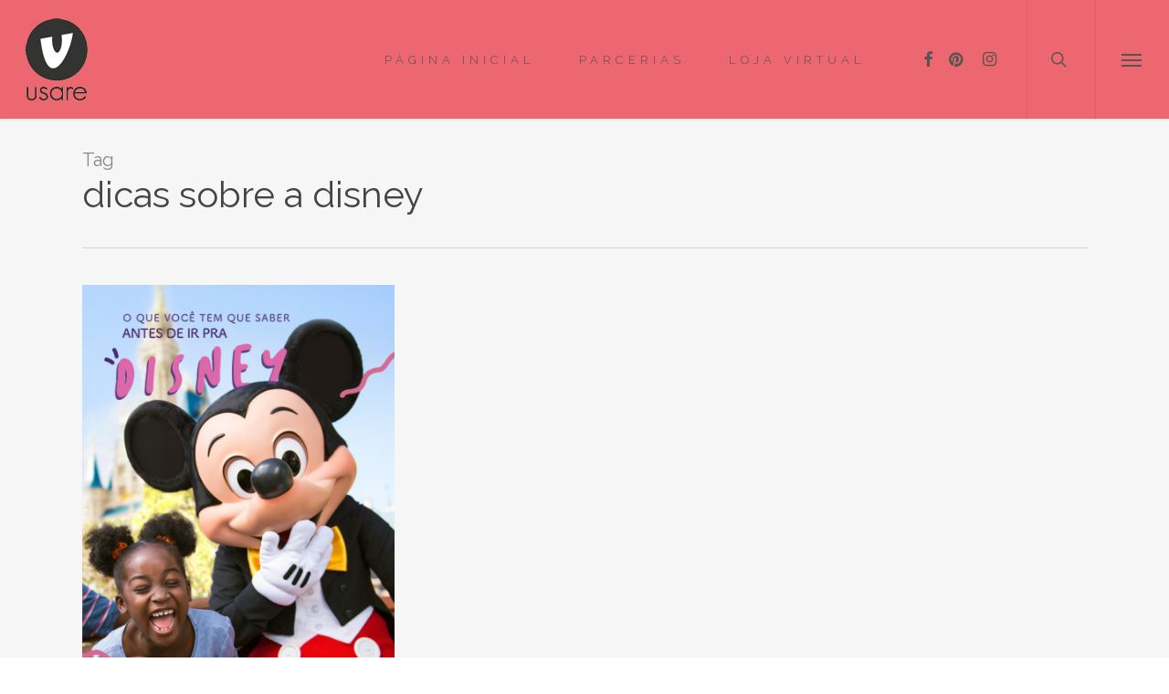

--- FILE ---
content_type: text/html; charset=UTF-8
request_url: https://blog.usare.com.br/tag/dicas-sobre-a-disney/
body_size: 16465
content:
<!doctype html>
<html lang="pt-BR" class="no-js">
<head>
	<meta charset="UTF-8">
	<meta name="viewport" content="width=device-width, initial-scale=1, maximum-scale=1, user-scalable=0" /><link rel="shortcut icon" href="https://blog.usare.com.br/wp-content/uploads/2021/09/logo_u-1.png" /><meta name='robots' content='index, follow, max-image-preview:large, max-snippet:-1, max-video-preview:-1' />

	<!-- This site is optimized with the Yoast SEO plugin v19.0 - https://yoast.com/wordpress/plugins/seo/ -->
	<title>dicas sobre a disney Archives - Blog Usare Design - design antimonotonia</title>
	<link rel="canonical" href="https://blog.usare.com.br/tag/dicas-sobre-a-disney/" />
	<meta property="og:locale" content="pt_BR" />
	<meta property="og:type" content="article" />
	<meta property="og:title" content="dicas sobre a disney Archives - Blog Usare Design - design antimonotonia" />
	<meta property="og:url" content="https://blog.usare.com.br/tag/dicas-sobre-a-disney/" />
	<meta property="og:site_name" content="Blog Usare Design - design antimonotonia" />
	<meta name="twitter:card" content="summary" />
	<script type="application/ld+json" class="yoast-schema-graph">{"@context":"https://schema.org","@graph":[{"@type":"WebSite","@id":"https://blog.usare.com.br/#website","url":"https://blog.usare.com.br/","name":"Blog Usare Design - design antimonotonia","description":"Usare: design antimonotonia","potentialAction":[{"@type":"SearchAction","target":{"@type":"EntryPoint","urlTemplate":"https://blog.usare.com.br/?s={search_term_string}"},"query-input":"required name=search_term_string"}],"inLanguage":"pt-BR"},{"@type":"CollectionPage","@id":"https://blog.usare.com.br/tag/dicas-sobre-a-disney/#webpage","url":"https://blog.usare.com.br/tag/dicas-sobre-a-disney/","name":"dicas sobre a disney Archives - Blog Usare Design - design antimonotonia","isPartOf":{"@id":"https://blog.usare.com.br/#website"},"breadcrumb":{"@id":"https://blog.usare.com.br/tag/dicas-sobre-a-disney/#breadcrumb"},"inLanguage":"pt-BR","potentialAction":[{"@type":"ReadAction","target":["https://blog.usare.com.br/tag/dicas-sobre-a-disney/"]}]},{"@type":"BreadcrumbList","@id":"https://blog.usare.com.br/tag/dicas-sobre-a-disney/#breadcrumb","itemListElement":[{"@type":"ListItem","position":1,"name":"Início","item":"https://blog.usare.com.br/"},{"@type":"ListItem","position":2,"name":"dicas sobre a disney"}]}]}</script>
	<!-- / Yoast SEO plugin. -->


<link rel='dns-prefetch' href='//assets.pinterest.com' />
<link rel='dns-prefetch' href='//fonts.googleapis.com' />
<link rel='dns-prefetch' href='//s.w.org' />
<link rel="alternate" type="application/rss+xml" title="Feed para Blog Usare Design - design antimonotonia &raquo;" href="https://blog.usare.com.br/feed/" />
<link rel="alternate" type="application/rss+xml" title="Feed de comentários para Blog Usare Design - design antimonotonia &raquo;" href="https://blog.usare.com.br/comments/feed/" />
<link rel="alternate" type="application/rss+xml" title="Feed de tag para Blog Usare Design - design antimonotonia &raquo; dicas sobre a disney" href="https://blog.usare.com.br/tag/dicas-sobre-a-disney/feed/" />
		<!-- This site uses the Google Analytics by ExactMetrics plugin v8.3.1 - Using Analytics tracking - https://www.exactmetrics.com/ -->
		<!-- Note: ExactMetrics is not currently configured on this site. The site owner needs to authenticate with Google Analytics in the ExactMetrics settings panel. -->
					<!-- No tracking code set -->
				<!-- / Google Analytics by ExactMetrics -->
				<!-- This site uses the Google Analytics by MonsterInsights plugin v9.2.4 - Using Analytics tracking - https://www.monsterinsights.com/ -->
							<script src="//www.googletagmanager.com/gtag/js?id=G-Q45WMJ129D"  data-cfasync="false" data-wpfc-render="false" type="text/javascript" async></script>
			<script data-cfasync="false" data-wpfc-render="false" type="text/javascript">
				var mi_version = '9.2.4';
				var mi_track_user = true;
				var mi_no_track_reason = '';
								var MonsterInsightsDefaultLocations = {"page_location":"https:\/\/blog.usare.com.br\/tag\/dicas-sobre-a-disney\/"};
				if ( typeof MonsterInsightsPrivacyGuardFilter === 'function' ) {
					var MonsterInsightsLocations = (typeof MonsterInsightsExcludeQuery === 'object') ? MonsterInsightsPrivacyGuardFilter( MonsterInsightsExcludeQuery ) : MonsterInsightsPrivacyGuardFilter( MonsterInsightsDefaultLocations );
				} else {
					var MonsterInsightsLocations = (typeof MonsterInsightsExcludeQuery === 'object') ? MonsterInsightsExcludeQuery : MonsterInsightsDefaultLocations;
				}

								var disableStrs = [
										'ga-disable-G-Q45WMJ129D',
									];

				/* Function to detect opted out users */
				function __gtagTrackerIsOptedOut() {
					for (var index = 0; index < disableStrs.length; index++) {
						if (document.cookie.indexOf(disableStrs[index] + '=true') > -1) {
							return true;
						}
					}

					return false;
				}

				/* Disable tracking if the opt-out cookie exists. */
				if (__gtagTrackerIsOptedOut()) {
					for (var index = 0; index < disableStrs.length; index++) {
						window[disableStrs[index]] = true;
					}
				}

				/* Opt-out function */
				function __gtagTrackerOptout() {
					for (var index = 0; index < disableStrs.length; index++) {
						document.cookie = disableStrs[index] + '=true; expires=Thu, 31 Dec 2099 23:59:59 UTC; path=/';
						window[disableStrs[index]] = true;
					}
				}

				if ('undefined' === typeof gaOptout) {
					function gaOptout() {
						__gtagTrackerOptout();
					}
				}
								window.dataLayer = window.dataLayer || [];

				window.MonsterInsightsDualTracker = {
					helpers: {},
					trackers: {},
				};
				if (mi_track_user) {
					function __gtagDataLayer() {
						dataLayer.push(arguments);
					}

					function __gtagTracker(type, name, parameters) {
						if (!parameters) {
							parameters = {};
						}

						if (parameters.send_to) {
							__gtagDataLayer.apply(null, arguments);
							return;
						}

						if (type === 'event') {
														parameters.send_to = monsterinsights_frontend.v4_id;
							var hookName = name;
							if (typeof parameters['event_category'] !== 'undefined') {
								hookName = parameters['event_category'] + ':' + name;
							}

							if (typeof MonsterInsightsDualTracker.trackers[hookName] !== 'undefined') {
								MonsterInsightsDualTracker.trackers[hookName](parameters);
							} else {
								__gtagDataLayer('event', name, parameters);
							}
							
						} else {
							__gtagDataLayer.apply(null, arguments);
						}
					}

					__gtagTracker('js', new Date());
					__gtagTracker('set', {
						'developer_id.dZGIzZG': true,
											});
					if ( MonsterInsightsLocations.page_location ) {
						__gtagTracker('set', MonsterInsightsLocations);
					}
										__gtagTracker('config', 'G-Q45WMJ129D', {"forceSSL":"true","link_attribution":"true"} );
															window.gtag = __gtagTracker;										(function () {
						/* https://developers.google.com/analytics/devguides/collection/analyticsjs/ */
						/* ga and __gaTracker compatibility shim. */
						var noopfn = function () {
							return null;
						};
						var newtracker = function () {
							return new Tracker();
						};
						var Tracker = function () {
							return null;
						};
						var p = Tracker.prototype;
						p.get = noopfn;
						p.set = noopfn;
						p.send = function () {
							var args = Array.prototype.slice.call(arguments);
							args.unshift('send');
							__gaTracker.apply(null, args);
						};
						var __gaTracker = function () {
							var len = arguments.length;
							if (len === 0) {
								return;
							}
							var f = arguments[len - 1];
							if (typeof f !== 'object' || f === null || typeof f.hitCallback !== 'function') {
								if ('send' === arguments[0]) {
									var hitConverted, hitObject = false, action;
									if ('event' === arguments[1]) {
										if ('undefined' !== typeof arguments[3]) {
											hitObject = {
												'eventAction': arguments[3],
												'eventCategory': arguments[2],
												'eventLabel': arguments[4],
												'value': arguments[5] ? arguments[5] : 1,
											}
										}
									}
									if ('pageview' === arguments[1]) {
										if ('undefined' !== typeof arguments[2]) {
											hitObject = {
												'eventAction': 'page_view',
												'page_path': arguments[2],
											}
										}
									}
									if (typeof arguments[2] === 'object') {
										hitObject = arguments[2];
									}
									if (typeof arguments[5] === 'object') {
										Object.assign(hitObject, arguments[5]);
									}
									if ('undefined' !== typeof arguments[1].hitType) {
										hitObject = arguments[1];
										if ('pageview' === hitObject.hitType) {
											hitObject.eventAction = 'page_view';
										}
									}
									if (hitObject) {
										action = 'timing' === arguments[1].hitType ? 'timing_complete' : hitObject.eventAction;
										hitConverted = mapArgs(hitObject);
										__gtagTracker('event', action, hitConverted);
									}
								}
								return;
							}

							function mapArgs(args) {
								var arg, hit = {};
								var gaMap = {
									'eventCategory': 'event_category',
									'eventAction': 'event_action',
									'eventLabel': 'event_label',
									'eventValue': 'event_value',
									'nonInteraction': 'non_interaction',
									'timingCategory': 'event_category',
									'timingVar': 'name',
									'timingValue': 'value',
									'timingLabel': 'event_label',
									'page': 'page_path',
									'location': 'page_location',
									'title': 'page_title',
									'referrer' : 'page_referrer',
								};
								for (arg in args) {
																		if (!(!args.hasOwnProperty(arg) || !gaMap.hasOwnProperty(arg))) {
										hit[gaMap[arg]] = args[arg];
									} else {
										hit[arg] = args[arg];
									}
								}
								return hit;
							}

							try {
								f.hitCallback();
							} catch (ex) {
							}
						};
						__gaTracker.create = newtracker;
						__gaTracker.getByName = newtracker;
						__gaTracker.getAll = function () {
							return [];
						};
						__gaTracker.remove = noopfn;
						__gaTracker.loaded = true;
						window['__gaTracker'] = __gaTracker;
					})();
									} else {
										console.log("");
					(function () {
						function __gtagTracker() {
							return null;
						}

						window['__gtagTracker'] = __gtagTracker;
						window['gtag'] = __gtagTracker;
					})();
									}
			</script>
				<!-- / Google Analytics by MonsterInsights -->
		<script type="text/javascript">
window._wpemojiSettings = {"baseUrl":"https:\/\/s.w.org\/images\/core\/emoji\/14.0.0\/72x72\/","ext":".png","svgUrl":"https:\/\/s.w.org\/images\/core\/emoji\/14.0.0\/svg\/","svgExt":".svg","source":{"concatemoji":"https:\/\/blog.usare.com.br\/wp-includes\/js\/wp-emoji-release.min.js?ver=6.0.11"}};
/*! This file is auto-generated */
!function(e,a,t){var n,r,o,i=a.createElement("canvas"),p=i.getContext&&i.getContext("2d");function s(e,t){var a=String.fromCharCode,e=(p.clearRect(0,0,i.width,i.height),p.fillText(a.apply(this,e),0,0),i.toDataURL());return p.clearRect(0,0,i.width,i.height),p.fillText(a.apply(this,t),0,0),e===i.toDataURL()}function c(e){var t=a.createElement("script");t.src=e,t.defer=t.type="text/javascript",a.getElementsByTagName("head")[0].appendChild(t)}for(o=Array("flag","emoji"),t.supports={everything:!0,everythingExceptFlag:!0},r=0;r<o.length;r++)t.supports[o[r]]=function(e){if(!p||!p.fillText)return!1;switch(p.textBaseline="top",p.font="600 32px Arial",e){case"flag":return s([127987,65039,8205,9895,65039],[127987,65039,8203,9895,65039])?!1:!s([55356,56826,55356,56819],[55356,56826,8203,55356,56819])&&!s([55356,57332,56128,56423,56128,56418,56128,56421,56128,56430,56128,56423,56128,56447],[55356,57332,8203,56128,56423,8203,56128,56418,8203,56128,56421,8203,56128,56430,8203,56128,56423,8203,56128,56447]);case"emoji":return!s([129777,127995,8205,129778,127999],[129777,127995,8203,129778,127999])}return!1}(o[r]),t.supports.everything=t.supports.everything&&t.supports[o[r]],"flag"!==o[r]&&(t.supports.everythingExceptFlag=t.supports.everythingExceptFlag&&t.supports[o[r]]);t.supports.everythingExceptFlag=t.supports.everythingExceptFlag&&!t.supports.flag,t.DOMReady=!1,t.readyCallback=function(){t.DOMReady=!0},t.supports.everything||(n=function(){t.readyCallback()},a.addEventListener?(a.addEventListener("DOMContentLoaded",n,!1),e.addEventListener("load",n,!1)):(e.attachEvent("onload",n),a.attachEvent("onreadystatechange",function(){"complete"===a.readyState&&t.readyCallback()})),(e=t.source||{}).concatemoji?c(e.concatemoji):e.wpemoji&&e.twemoji&&(c(e.twemoji),c(e.wpemoji)))}(window,document,window._wpemojiSettings);
</script>
<style type="text/css">
img.wp-smiley,
img.emoji {
	display: inline !important;
	border: none !important;
	box-shadow: none !important;
	height: 1em !important;
	width: 1em !important;
	margin: 0 0.07em !important;
	vertical-align: -0.1em !important;
	background: none !important;
	padding: 0 !important;
}
</style>
	<link rel='stylesheet' id='wp-block-library-css'  href='https://blog.usare.com.br/wp-includes/css/dist/block-library/style.min.css?ver=6.0.11' type='text/css' media='all' />
<style id='global-styles-inline-css' type='text/css'>
body{--wp--preset--color--black: #000000;--wp--preset--color--cyan-bluish-gray: #abb8c3;--wp--preset--color--white: #ffffff;--wp--preset--color--pale-pink: #f78da7;--wp--preset--color--vivid-red: #cf2e2e;--wp--preset--color--luminous-vivid-orange: #ff6900;--wp--preset--color--luminous-vivid-amber: #fcb900;--wp--preset--color--light-green-cyan: #7bdcb5;--wp--preset--color--vivid-green-cyan: #00d084;--wp--preset--color--pale-cyan-blue: #8ed1fc;--wp--preset--color--vivid-cyan-blue: #0693e3;--wp--preset--color--vivid-purple: #9b51e0;--wp--preset--gradient--vivid-cyan-blue-to-vivid-purple: linear-gradient(135deg,rgba(6,147,227,1) 0%,rgb(155,81,224) 100%);--wp--preset--gradient--light-green-cyan-to-vivid-green-cyan: linear-gradient(135deg,rgb(122,220,180) 0%,rgb(0,208,130) 100%);--wp--preset--gradient--luminous-vivid-amber-to-luminous-vivid-orange: linear-gradient(135deg,rgba(252,185,0,1) 0%,rgba(255,105,0,1) 100%);--wp--preset--gradient--luminous-vivid-orange-to-vivid-red: linear-gradient(135deg,rgba(255,105,0,1) 0%,rgb(207,46,46) 100%);--wp--preset--gradient--very-light-gray-to-cyan-bluish-gray: linear-gradient(135deg,rgb(238,238,238) 0%,rgb(169,184,195) 100%);--wp--preset--gradient--cool-to-warm-spectrum: linear-gradient(135deg,rgb(74,234,220) 0%,rgb(151,120,209) 20%,rgb(207,42,186) 40%,rgb(238,44,130) 60%,rgb(251,105,98) 80%,rgb(254,248,76) 100%);--wp--preset--gradient--blush-light-purple: linear-gradient(135deg,rgb(255,206,236) 0%,rgb(152,150,240) 100%);--wp--preset--gradient--blush-bordeaux: linear-gradient(135deg,rgb(254,205,165) 0%,rgb(254,45,45) 50%,rgb(107,0,62) 100%);--wp--preset--gradient--luminous-dusk: linear-gradient(135deg,rgb(255,203,112) 0%,rgb(199,81,192) 50%,rgb(65,88,208) 100%);--wp--preset--gradient--pale-ocean: linear-gradient(135deg,rgb(255,245,203) 0%,rgb(182,227,212) 50%,rgb(51,167,181) 100%);--wp--preset--gradient--electric-grass: linear-gradient(135deg,rgb(202,248,128) 0%,rgb(113,206,126) 100%);--wp--preset--gradient--midnight: linear-gradient(135deg,rgb(2,3,129) 0%,rgb(40,116,252) 100%);--wp--preset--duotone--dark-grayscale: url('#wp-duotone-dark-grayscale');--wp--preset--duotone--grayscale: url('#wp-duotone-grayscale');--wp--preset--duotone--purple-yellow: url('#wp-duotone-purple-yellow');--wp--preset--duotone--blue-red: url('#wp-duotone-blue-red');--wp--preset--duotone--midnight: url('#wp-duotone-midnight');--wp--preset--duotone--magenta-yellow: url('#wp-duotone-magenta-yellow');--wp--preset--duotone--purple-green: url('#wp-duotone-purple-green');--wp--preset--duotone--blue-orange: url('#wp-duotone-blue-orange');--wp--preset--font-size--small: 13px;--wp--preset--font-size--medium: 20px;--wp--preset--font-size--large: 36px;--wp--preset--font-size--x-large: 42px;}.has-black-color{color: var(--wp--preset--color--black) !important;}.has-cyan-bluish-gray-color{color: var(--wp--preset--color--cyan-bluish-gray) !important;}.has-white-color{color: var(--wp--preset--color--white) !important;}.has-pale-pink-color{color: var(--wp--preset--color--pale-pink) !important;}.has-vivid-red-color{color: var(--wp--preset--color--vivid-red) !important;}.has-luminous-vivid-orange-color{color: var(--wp--preset--color--luminous-vivid-orange) !important;}.has-luminous-vivid-amber-color{color: var(--wp--preset--color--luminous-vivid-amber) !important;}.has-light-green-cyan-color{color: var(--wp--preset--color--light-green-cyan) !important;}.has-vivid-green-cyan-color{color: var(--wp--preset--color--vivid-green-cyan) !important;}.has-pale-cyan-blue-color{color: var(--wp--preset--color--pale-cyan-blue) !important;}.has-vivid-cyan-blue-color{color: var(--wp--preset--color--vivid-cyan-blue) !important;}.has-vivid-purple-color{color: var(--wp--preset--color--vivid-purple) !important;}.has-black-background-color{background-color: var(--wp--preset--color--black) !important;}.has-cyan-bluish-gray-background-color{background-color: var(--wp--preset--color--cyan-bluish-gray) !important;}.has-white-background-color{background-color: var(--wp--preset--color--white) !important;}.has-pale-pink-background-color{background-color: var(--wp--preset--color--pale-pink) !important;}.has-vivid-red-background-color{background-color: var(--wp--preset--color--vivid-red) !important;}.has-luminous-vivid-orange-background-color{background-color: var(--wp--preset--color--luminous-vivid-orange) !important;}.has-luminous-vivid-amber-background-color{background-color: var(--wp--preset--color--luminous-vivid-amber) !important;}.has-light-green-cyan-background-color{background-color: var(--wp--preset--color--light-green-cyan) !important;}.has-vivid-green-cyan-background-color{background-color: var(--wp--preset--color--vivid-green-cyan) !important;}.has-pale-cyan-blue-background-color{background-color: var(--wp--preset--color--pale-cyan-blue) !important;}.has-vivid-cyan-blue-background-color{background-color: var(--wp--preset--color--vivid-cyan-blue) !important;}.has-vivid-purple-background-color{background-color: var(--wp--preset--color--vivid-purple) !important;}.has-black-border-color{border-color: var(--wp--preset--color--black) !important;}.has-cyan-bluish-gray-border-color{border-color: var(--wp--preset--color--cyan-bluish-gray) !important;}.has-white-border-color{border-color: var(--wp--preset--color--white) !important;}.has-pale-pink-border-color{border-color: var(--wp--preset--color--pale-pink) !important;}.has-vivid-red-border-color{border-color: var(--wp--preset--color--vivid-red) !important;}.has-luminous-vivid-orange-border-color{border-color: var(--wp--preset--color--luminous-vivid-orange) !important;}.has-luminous-vivid-amber-border-color{border-color: var(--wp--preset--color--luminous-vivid-amber) !important;}.has-light-green-cyan-border-color{border-color: var(--wp--preset--color--light-green-cyan) !important;}.has-vivid-green-cyan-border-color{border-color: var(--wp--preset--color--vivid-green-cyan) !important;}.has-pale-cyan-blue-border-color{border-color: var(--wp--preset--color--pale-cyan-blue) !important;}.has-vivid-cyan-blue-border-color{border-color: var(--wp--preset--color--vivid-cyan-blue) !important;}.has-vivid-purple-border-color{border-color: var(--wp--preset--color--vivid-purple) !important;}.has-vivid-cyan-blue-to-vivid-purple-gradient-background{background: var(--wp--preset--gradient--vivid-cyan-blue-to-vivid-purple) !important;}.has-light-green-cyan-to-vivid-green-cyan-gradient-background{background: var(--wp--preset--gradient--light-green-cyan-to-vivid-green-cyan) !important;}.has-luminous-vivid-amber-to-luminous-vivid-orange-gradient-background{background: var(--wp--preset--gradient--luminous-vivid-amber-to-luminous-vivid-orange) !important;}.has-luminous-vivid-orange-to-vivid-red-gradient-background{background: var(--wp--preset--gradient--luminous-vivid-orange-to-vivid-red) !important;}.has-very-light-gray-to-cyan-bluish-gray-gradient-background{background: var(--wp--preset--gradient--very-light-gray-to-cyan-bluish-gray) !important;}.has-cool-to-warm-spectrum-gradient-background{background: var(--wp--preset--gradient--cool-to-warm-spectrum) !important;}.has-blush-light-purple-gradient-background{background: var(--wp--preset--gradient--blush-light-purple) !important;}.has-blush-bordeaux-gradient-background{background: var(--wp--preset--gradient--blush-bordeaux) !important;}.has-luminous-dusk-gradient-background{background: var(--wp--preset--gradient--luminous-dusk) !important;}.has-pale-ocean-gradient-background{background: var(--wp--preset--gradient--pale-ocean) !important;}.has-electric-grass-gradient-background{background: var(--wp--preset--gradient--electric-grass) !important;}.has-midnight-gradient-background{background: var(--wp--preset--gradient--midnight) !important;}.has-small-font-size{font-size: var(--wp--preset--font-size--small) !important;}.has-medium-font-size{font-size: var(--wp--preset--font-size--medium) !important;}.has-large-font-size{font-size: var(--wp--preset--font-size--large) !important;}.has-x-large-font-size{font-size: var(--wp--preset--font-size--x-large) !important;}
</style>
<link rel='stylesheet' id='apsp-font-opensans-css'  href='//fonts.googleapis.com/css?family=Open+Sans&#038;ver=6.0.11' type='text/css' media='all' />
<link rel='stylesheet' id='apsp-frontend-css-css'  href='https://blog.usare.com.br/wp-content/plugins/accesspress-pinterest/css/frontend.css?ver=3.3.5' type='text/css' media='all' />
<link rel='stylesheet' id='contact-form-7-css'  href='https://blog.usare.com.br/wp-content/plugins/contact-form-7/includes/css/styles.css?ver=5.5.6.1' type='text/css' media='all' />
<link rel='stylesheet' id='salient-social-css'  href='https://blog.usare.com.br/wp-content/plugins/salient-social/css/style.css?ver=1.2.2' type='text/css' media='all' />
<style id='salient-social-inline-css' type='text/css'>

  .sharing-default-minimal .nectar-love.loved,
  body .nectar-social[data-color-override="override"].fixed > a:before, 
  body .nectar-social[data-color-override="override"].fixed .nectar-social-inner a,
  .sharing-default-minimal .nectar-social[data-color-override="override"] .nectar-social-inner a:hover,
  .nectar-social.vertical[data-color-override="override"] .nectar-social-inner a:hover {
    background-color: #7c398d;
  }
  .nectar-social.hover .nectar-love.loved,
  .nectar-social.hover > .nectar-love-button a:hover,
  .nectar-social[data-color-override="override"].hover > div a:hover,
  #single-below-header .nectar-social[data-color-override="override"].hover > div a:hover,
  .nectar-social[data-color-override="override"].hover .share-btn:hover,
  .sharing-default-minimal .nectar-social[data-color-override="override"] .nectar-social-inner a {
    border-color: #7c398d;
  }
  #single-below-header .nectar-social.hover .nectar-love.loved i,
  #single-below-header .nectar-social.hover[data-color-override="override"] a:hover,
  #single-below-header .nectar-social.hover[data-color-override="override"] a:hover i,
  #single-below-header .nectar-social.hover .nectar-love-button a:hover i,
  .nectar-love:hover i,
  .hover .nectar-love:hover .total_loves,
  .nectar-love.loved i,
  .nectar-social.hover .nectar-love.loved .total_loves,
  .nectar-social.hover .share-btn:hover, 
  .nectar-social[data-color-override="override"].hover .nectar-social-inner a:hover,
  .nectar-social[data-color-override="override"].hover > div:hover span,
  .sharing-default-minimal .nectar-social[data-color-override="override"] .nectar-social-inner a:not(:hover) i,
  .sharing-default-minimal .nectar-social[data-color-override="override"] .nectar-social-inner a:not(:hover) {
    color: #7c398d;
  }
</style>
<link rel='stylesheet' id='font-awesome-css'  href='https://blog.usare.com.br/wp-content/themes/salient/css/font-awesome-legacy.min.css?ver=4.7.1' type='text/css' media='all' />
<link rel='stylesheet' id='salient-grid-system-css'  href='https://blog.usare.com.br/wp-content/themes/salient/css/build/grid-system.css?ver=14.0.7' type='text/css' media='all' />
<link rel='stylesheet' id='main-styles-css'  href='https://blog.usare.com.br/wp-content/themes/salient/css/build/style.css?ver=14.0.7' type='text/css' media='all' />
<style id='main-styles-inline-css' type='text/css'>
html:not(.page-trans-loaded) { background-color: #ffffff; }
</style>
<link rel='stylesheet' id='nectar_default_font_open_sans-css'  href='https://fonts.googleapis.com/css?family=Open+Sans%3A300%2C400%2C600%2C700&#038;subset=latin%2Clatin-ext' type='text/css' media='all' />
<link rel='stylesheet' id='nectar-blog-masonry-core-css'  href='https://blog.usare.com.br/wp-content/themes/salient/css/build/blog/masonry-core.css?ver=14.0.7' type='text/css' media='all' />
<link rel='stylesheet' id='responsive-css'  href='https://blog.usare.com.br/wp-content/themes/salient/css/build/responsive.css?ver=14.0.7' type='text/css' media='all' />
<link rel='stylesheet' id='skin-ascend-css'  href='https://blog.usare.com.br/wp-content/themes/salient/css/build/ascend.css?ver=14.0.7' type='text/css' media='all' />
<link rel='stylesheet' id='salient-wp-menu-dynamic-css'  href='https://blog.usare.com.br/wp-content/uploads/salient/menu-dynamic.css?ver=71796' type='text/css' media='all' />
<link rel='stylesheet' id='dynamic-css-css'  href='https://blog.usare.com.br/wp-content/themes/salient/css/salient-dynamic-styles.css?ver=69719' type='text/css' media='all' />
<style id='dynamic-css-inline-css' type='text/css'>
.archive.author .row .col.section-title span,.archive.category .row .col.section-title span,.archive.tag .row .col.section-title span,.archive.date .row .col.section-title span{padding-left:0}body.author #page-header-wrap #page-header-bg,body.category #page-header-wrap #page-header-bg,body.tag #page-header-wrap #page-header-bg,body.date #page-header-wrap #page-header-bg{height:auto;padding-top:8%;padding-bottom:8%;}.archive #page-header-wrap{height:auto;}.archive.category .row .col.section-title p,.archive.tag .row .col.section-title p{margin-top:10px;}body[data-bg-header="true"].category .container-wrap,body[data-bg-header="true"].author .container-wrap,body[data-bg-header="true"].date .container-wrap,body[data-bg-header="true"].blog .container-wrap{padding-top:4.1em!important}body[data-bg-header="true"].archive .container-wrap.meta_overlaid_blog,body[data-bg-header="true"].category .container-wrap.meta_overlaid_blog,body[data-bg-header="true"].author .container-wrap.meta_overlaid_blog,body[data-bg-header="true"].date .container-wrap.meta_overlaid_blog{padding-top:0!important;}body.archive #page-header-bg:not(.fullscreen-header) .span_6{position:relative;-webkit-transform:none;transform:none;top:0;}@media only screen and (min-width:1000px){body #ajax-content-wrap.no-scroll{min-height:calc(100vh - 130px);height:calc(100vh - 130px)!important;}}@media only screen and (min-width:1000px){#page-header-wrap.fullscreen-header,#page-header-wrap.fullscreen-header #page-header-bg,html:not(.nectar-box-roll-loaded) .nectar-box-roll > #page-header-bg.fullscreen-header,.nectar_fullscreen_zoom_recent_projects,#nectar_fullscreen_rows:not(.afterLoaded) > div{height:calc(100vh - 129px);}.wpb_row.vc_row-o-full-height.top-level,.wpb_row.vc_row-o-full-height.top-level > .col.span_12{min-height:calc(100vh - 129px);}html:not(.nectar-box-roll-loaded) .nectar-box-roll > #page-header-bg.fullscreen-header{top:130px;}.nectar-slider-wrap[data-fullscreen="true"]:not(.loaded),.nectar-slider-wrap[data-fullscreen="true"]:not(.loaded) .swiper-container{height:calc(100vh - 128px)!important;}.admin-bar .nectar-slider-wrap[data-fullscreen="true"]:not(.loaded),.admin-bar .nectar-slider-wrap[data-fullscreen="true"]:not(.loaded) .swiper-container{height:calc(100vh - 128px - 32px)!important;}}@media only screen and (max-width:999px){.using-mobile-browser #nectar_fullscreen_rows:not(.afterLoaded):not([data-mobile-disable="on"]) > div{height:calc(100vh - 116px);}.using-mobile-browser .wpb_row.vc_row-o-full-height.top-level,.using-mobile-browser .wpb_row.vc_row-o-full-height.top-level > .col.span_12,[data-permanent-transparent="1"].using-mobile-browser .wpb_row.vc_row-o-full-height.top-level,[data-permanent-transparent="1"].using-mobile-browser .wpb_row.vc_row-o-full-height.top-level > .col.span_12{min-height:calc(100vh - 116px);}html:not(.nectar-box-roll-loaded) .nectar-box-roll > #page-header-bg.fullscreen-header,.nectar_fullscreen_zoom_recent_projects,.nectar-slider-wrap[data-fullscreen="true"]:not(.loaded),.nectar-slider-wrap[data-fullscreen="true"]:not(.loaded) .swiper-container,#nectar_fullscreen_rows:not(.afterLoaded):not([data-mobile-disable="on"]) > div{height:calc(100vh - 63px);}.wpb_row.vc_row-o-full-height.top-level,.wpb_row.vc_row-o-full-height.top-level > .col.span_12{min-height:calc(100vh - 63px);}body[data-transparent-header="false"] #ajax-content-wrap.no-scroll{min-height:calc(100vh - 63px);height:calc(100vh - 63px);}}.screen-reader-text,.nectar-skip-to-content:not(:focus){border:0;clip:rect(1px,1px,1px,1px);clip-path:inset(50%);height:1px;margin:-1px;overflow:hidden;padding:0;position:absolute!important;width:1px;word-wrap:normal!important;}
</style>
<link rel='stylesheet' id='salient-child-style-css'  href='https://blog.usare.com.br/wp-content/themes/salient-child/style.css?ver=14.0.7' type='text/css' media='all' />
<link rel='stylesheet' id='redux-google-fonts-salient_redux-css'  href='https://fonts.googleapis.com/css?family=Raleway%3A300%2C200%2C400%2C700%2C600%2C400italic&#038;ver=1655294607' type='text/css' media='all' />
<script>if (document.location.protocol != "https:") {document.location = document.URL.replace(/^http:/i, "https:");}</script><script type='text/javascript' src='https://blog.usare.com.br/wp-includes/js/jquery/jquery.min.js?ver=3.6.0' id='jquery-core-js'></script>
<script type='text/javascript' src='https://blog.usare.com.br/wp-includes/js/jquery/jquery-migrate.min.js?ver=3.3.2' id='jquery-migrate-js'></script>
<script type='text/javascript' src='https://blog.usare.com.br/wp-content/plugins/google-analytics-for-wordpress/assets/js/frontend-gtag.min.js?ver=9.2.4' id='monsterinsights-frontend-script-js'></script>
<script data-cfasync="false" data-wpfc-render="false" type="text/javascript" id='monsterinsights-frontend-script-js-extra'>/* <![CDATA[ */
var monsterinsights_frontend = {"js_events_tracking":"true","download_extensions":"doc,pdf,ppt,zip,xls,docx,pptx,xlsx","inbound_paths":"[{\"path\":\"\\\/go\\\/\",\"label\":\"affiliate\"},{\"path\":\"\\\/recommend\\\/\",\"label\":\"affiliate\"}]","home_url":"https:\/\/blog.usare.com.br","hash_tracking":"false","v4_id":"G-Q45WMJ129D"};/* ]]> */
</script>
<link rel="https://api.w.org/" href="https://blog.usare.com.br/wp-json/" /><link rel="alternate" type="application/json" href="https://blog.usare.com.br/wp-json/wp/v2/tags/523" /><link rel="EditURI" type="application/rsd+xml" title="RSD" href="https://blog.usare.com.br/xmlrpc.php?rsd" />
<link rel="wlwmanifest" type="application/wlwmanifest+xml" href="https://blog.usare.com.br/wp-includes/wlwmanifest.xml" /> 
<meta name="generator" content="WordPress 6.0.11" />
<script type="text/javascript"> var root = document.getElementsByTagName( "html" )[0]; root.setAttribute( "class", "js" ); </script><script>
  (function(i,s,o,g,r,a,m){i['GoogleAnalyticsObject']=r;i[r]=i[r]||function(){
  (i[r].q=i[r].q||[]).push(arguments)},i[r].l=1*new Date();a=s.createElement(o),
  m=s.getElementsByTagName(o)[0];a.async=1;a.src=g;m.parentNode.insertBefore(a,m)
  })(window,document,'script','https://www.google-analytics.com/analytics.js','ga');

  ga('create', 'UA-98101855-1', 'auto');
  ga('send', 'pageview');

</script><style type="text/css">.recentcomments a{display:inline !important;padding:0 !important;margin:0 !important;}</style><meta name="generator" content="Powered by WPBakery Page Builder - drag and drop page builder for WordPress."/>
		<style type="text/css" id="wp-custom-css">
			/*ccd*/
@media (min-width: 990px) {
	body[data-ext-responsive="true"].single-post .container-wrap.no-sidebar #post-area, .container-wrap.no-sidebar #post-area {
		margin-left: 0 !important;
		margin-right: 0 !important;
		max-width: 752px;
	}
}		</style>
		<noscript><style> .wpb_animate_when_almost_visible { opacity: 1; }</style></noscript></head><body class="archive tag tag-dicas-sobre-a-disney tag-523 ascend wpb-js-composer js-comp-ver-6.7.1 vc_responsive" data-footer-reveal="false" data-footer-reveal-shadow="none" data-header-format="default" data-body-border="off" data-boxed-style="" data-header-breakpoint="1000" data-dropdown-style="minimal" data-cae="linear" data-cad="650" data-megamenu-width="contained" data-aie="none" data-ls="magnific" data-apte="standard" data-hhun="0" data-fancy-form-rcs="default" data-form-style="default" data-form-submit="regular" data-is="minimal" data-button-style="default" data-user-account-button="false" data-flex-cols="true" data-col-gap="default" data-header-inherit-rc="false" data-header-search="true" data-animated-anchors="true" data-ajax-transitions="true" data-full-width-header="true" data-slide-out-widget-area="true" data-slide-out-widget-area-style="slide-out-from-right" data-user-set-ocm="1" data-loading-animation="none" data-bg-header="false" data-responsive="1" data-ext-responsive="true" data-ext-padding="90" data-header-resize="1" data-header-color="custom" data-transparent-header="false" data-cart="false" data-remove-m-parallax="" data-remove-m-video-bgs="" data-m-animate="0" data-force-header-trans-color="light" data-smooth-scrolling="0" data-permanent-transparent="false" >
	
	<script type="text/javascript">
	 (function(window, document) {

		 if(navigator.userAgent.match(/(Android|iPod|iPhone|iPad|BlackBerry|IEMobile|Opera Mini)/)) {
			 document.body.className += " using-mobile-browser mobile ";
		 }

		 if( !("ontouchstart" in window) ) {

			 var body = document.querySelector("body");
			 var winW = window.innerWidth;
			 var bodyW = body.clientWidth;

			 if (winW > bodyW + 4) {
				 body.setAttribute("style", "--scroll-bar-w: " + (winW - bodyW - 4) + "px");
			 } else {
				 body.setAttribute("style", "--scroll-bar-w: 0px");
			 }
		 }

	 })(window, document);
   </script><svg xmlns="http://www.w3.org/2000/svg" viewBox="0 0 0 0" width="0" height="0" focusable="false" role="none" style="visibility: hidden; position: absolute; left: -9999px; overflow: hidden;" ><defs><filter id="wp-duotone-dark-grayscale"><feColorMatrix color-interpolation-filters="sRGB" type="matrix" values=" .299 .587 .114 0 0 .299 .587 .114 0 0 .299 .587 .114 0 0 .299 .587 .114 0 0 " /><feComponentTransfer color-interpolation-filters="sRGB" ><feFuncR type="table" tableValues="0 0.49803921568627" /><feFuncG type="table" tableValues="0 0.49803921568627" /><feFuncB type="table" tableValues="0 0.49803921568627" /><feFuncA type="table" tableValues="1 1" /></feComponentTransfer><feComposite in2="SourceGraphic" operator="in" /></filter></defs></svg><svg xmlns="http://www.w3.org/2000/svg" viewBox="0 0 0 0" width="0" height="0" focusable="false" role="none" style="visibility: hidden; position: absolute; left: -9999px; overflow: hidden;" ><defs><filter id="wp-duotone-grayscale"><feColorMatrix color-interpolation-filters="sRGB" type="matrix" values=" .299 .587 .114 0 0 .299 .587 .114 0 0 .299 .587 .114 0 0 .299 .587 .114 0 0 " /><feComponentTransfer color-interpolation-filters="sRGB" ><feFuncR type="table" tableValues="0 1" /><feFuncG type="table" tableValues="0 1" /><feFuncB type="table" tableValues="0 1" /><feFuncA type="table" tableValues="1 1" /></feComponentTransfer><feComposite in2="SourceGraphic" operator="in" /></filter></defs></svg><svg xmlns="http://www.w3.org/2000/svg" viewBox="0 0 0 0" width="0" height="0" focusable="false" role="none" style="visibility: hidden; position: absolute; left: -9999px; overflow: hidden;" ><defs><filter id="wp-duotone-purple-yellow"><feColorMatrix color-interpolation-filters="sRGB" type="matrix" values=" .299 .587 .114 0 0 .299 .587 .114 0 0 .299 .587 .114 0 0 .299 .587 .114 0 0 " /><feComponentTransfer color-interpolation-filters="sRGB" ><feFuncR type="table" tableValues="0.54901960784314 0.98823529411765" /><feFuncG type="table" tableValues="0 1" /><feFuncB type="table" tableValues="0.71764705882353 0.25490196078431" /><feFuncA type="table" tableValues="1 1" /></feComponentTransfer><feComposite in2="SourceGraphic" operator="in" /></filter></defs></svg><svg xmlns="http://www.w3.org/2000/svg" viewBox="0 0 0 0" width="0" height="0" focusable="false" role="none" style="visibility: hidden; position: absolute; left: -9999px; overflow: hidden;" ><defs><filter id="wp-duotone-blue-red"><feColorMatrix color-interpolation-filters="sRGB" type="matrix" values=" .299 .587 .114 0 0 .299 .587 .114 0 0 .299 .587 .114 0 0 .299 .587 .114 0 0 " /><feComponentTransfer color-interpolation-filters="sRGB" ><feFuncR type="table" tableValues="0 1" /><feFuncG type="table" tableValues="0 0.27843137254902" /><feFuncB type="table" tableValues="0.5921568627451 0.27843137254902" /><feFuncA type="table" tableValues="1 1" /></feComponentTransfer><feComposite in2="SourceGraphic" operator="in" /></filter></defs></svg><svg xmlns="http://www.w3.org/2000/svg" viewBox="0 0 0 0" width="0" height="0" focusable="false" role="none" style="visibility: hidden; position: absolute; left: -9999px; overflow: hidden;" ><defs><filter id="wp-duotone-midnight"><feColorMatrix color-interpolation-filters="sRGB" type="matrix" values=" .299 .587 .114 0 0 .299 .587 .114 0 0 .299 .587 .114 0 0 .299 .587 .114 0 0 " /><feComponentTransfer color-interpolation-filters="sRGB" ><feFuncR type="table" tableValues="0 0" /><feFuncG type="table" tableValues="0 0.64705882352941" /><feFuncB type="table" tableValues="0 1" /><feFuncA type="table" tableValues="1 1" /></feComponentTransfer><feComposite in2="SourceGraphic" operator="in" /></filter></defs></svg><svg xmlns="http://www.w3.org/2000/svg" viewBox="0 0 0 0" width="0" height="0" focusable="false" role="none" style="visibility: hidden; position: absolute; left: -9999px; overflow: hidden;" ><defs><filter id="wp-duotone-magenta-yellow"><feColorMatrix color-interpolation-filters="sRGB" type="matrix" values=" .299 .587 .114 0 0 .299 .587 .114 0 0 .299 .587 .114 0 0 .299 .587 .114 0 0 " /><feComponentTransfer color-interpolation-filters="sRGB" ><feFuncR type="table" tableValues="0.78039215686275 1" /><feFuncG type="table" tableValues="0 0.94901960784314" /><feFuncB type="table" tableValues="0.35294117647059 0.47058823529412" /><feFuncA type="table" tableValues="1 1" /></feComponentTransfer><feComposite in2="SourceGraphic" operator="in" /></filter></defs></svg><svg xmlns="http://www.w3.org/2000/svg" viewBox="0 0 0 0" width="0" height="0" focusable="false" role="none" style="visibility: hidden; position: absolute; left: -9999px; overflow: hidden;" ><defs><filter id="wp-duotone-purple-green"><feColorMatrix color-interpolation-filters="sRGB" type="matrix" values=" .299 .587 .114 0 0 .299 .587 .114 0 0 .299 .587 .114 0 0 .299 .587 .114 0 0 " /><feComponentTransfer color-interpolation-filters="sRGB" ><feFuncR type="table" tableValues="0.65098039215686 0.40392156862745" /><feFuncG type="table" tableValues="0 1" /><feFuncB type="table" tableValues="0.44705882352941 0.4" /><feFuncA type="table" tableValues="1 1" /></feComponentTransfer><feComposite in2="SourceGraphic" operator="in" /></filter></defs></svg><svg xmlns="http://www.w3.org/2000/svg" viewBox="0 0 0 0" width="0" height="0" focusable="false" role="none" style="visibility: hidden; position: absolute; left: -9999px; overflow: hidden;" ><defs><filter id="wp-duotone-blue-orange"><feColorMatrix color-interpolation-filters="sRGB" type="matrix" values=" .299 .587 .114 0 0 .299 .587 .114 0 0 .299 .587 .114 0 0 .299 .587 .114 0 0 " /><feComponentTransfer color-interpolation-filters="sRGB" ><feFuncR type="table" tableValues="0.098039215686275 1" /><feFuncG type="table" tableValues="0 0.66274509803922" /><feFuncB type="table" tableValues="0.84705882352941 0.41960784313725" /><feFuncA type="table" tableValues="1 1" /></feComponentTransfer><feComposite in2="SourceGraphic" operator="in" /></filter></defs></svg><a href="#ajax-content-wrap" class="nectar-skip-to-content">Skip to main content</a><div id="ajax-loading-screen" data-disable-mobile="1" data-disable-fade-on-click="0" data-effect="standard" data-method="standard"><div class="loading-icon none"><div class="material-icon">
									 <div class="spinner">
										 <div class="right-side"><div class="bar"></div></div>
										 <div class="left-side"><div class="bar"></div></div>
									 </div>
									 <div class="spinner color-2">
										 <div class="right-side"><div class="bar"></div></div>
										 <div class="left-side"><div class="bar"></div></div>
									 </div>
								 </div></div></div>	
	<div id="header-space"  data-header-mobile-fixed='1'></div> 
	
		<div id="header-outer" data-has-menu="true" data-has-buttons="yes" data-header-button_style="default" data-using-pr-menu="false" data-mobile-fixed="1" data-ptnm="false" data-lhe="default" data-user-set-bg="#ec676f" data-format="default" data-permanent-transparent="false" data-megamenu-rt="0" data-remove-fixed="0" data-header-resize="1" data-cart="false" data-transparency-option="0" data-box-shadow="small" data-shrink-num="6" data-using-secondary="0" data-using-logo="1" data-logo-height="90" data-m-logo-height="40" data-padding="20" data-full-width="true" data-condense="false" >
		
<header id="top">
	<div class="container">
		<div class="row">
			<div class="col span_3">
								<a id="logo" href="https://blog.usare.com.br" data-supplied-ml-starting-dark="false" data-supplied-ml-starting="false" data-supplied-ml="false" >
					<img class="stnd skip-lazy default-logo dark-version" width="68" height="90" alt="Blog Usare Design - design antimonotonia" src="https://blog.usare.com.br/wp-content/uploads/2021/09/Asset-1-1.png" srcset="https://blog.usare.com.br/wp-content/uploads/2021/09/Asset-1-1.png 1x, https://blog.usare.com.br/wp-content/uploads/2021/09/Asset-2.png 2x" />				</a>
							</div><!--/span_3-->

			<div class="col span_9 col_last">
									<div class="nectar-mobile-only mobile-header"><div class="inner"></div></div>
									<a class="mobile-search" href="#searchbox"><span class="nectar-icon icon-salient-search" aria-hidden="true"></span><span class="screen-reader-text">search</span></a>
														<div class="slide-out-widget-area-toggle mobile-icon slide-out-from-right" data-custom-color="false" data-icon-animation="simple-transform">
						<div> <a href="#sidewidgetarea" aria-label="Navigation Menu" aria-expanded="false" class="closed">
							<span class="screen-reader-text">Menu</span><span aria-hidden="true"> <i class="lines-button x2"> <i class="lines"></i> </i> </span>
						</a></div>
					</div>
				
									<nav>
													<ul class="sf-menu">
								<li id="menu-item-3188" class="menu-item menu-item-type-post_type menu-item-object-page menu-item-home nectar-regular-menu-item menu-item-3188"><a href="https://blog.usare.com.br/"><span class="menu-title-text">PÁGINA INICIAL</span></a></li>
<li id="menu-item-3187" class="menu-item menu-item-type-post_type menu-item-object-page nectar-regular-menu-item menu-item-3187"><a href="https://blog.usare.com.br/parcerias/"><span class="menu-title-text">PARCERIAS</span></a></li>
<li id="menu-item-3189" class="menu-item menu-item-type-custom menu-item-object-custom nectar-regular-menu-item menu-item-3189"><a href="http://loja.usare.com.br"><span class="menu-title-text">LOJA VIRTUAL</span></a></li>
<li id="social-in-menu" class="button_social_group"><a target="_blank" rel="noopener" href="https://www.facebook.com/usaredesign/"><span class="screen-reader-text">facebook</span><i class="fa fa-facebook" aria-hidden="true"></i> </a><a target="_blank" rel="noopener" href="https://br.pinterest.com/usaredesign/"><span class="screen-reader-text">pinterest</span><i class="fa fa-pinterest" aria-hidden="true"></i> </a><a target="_blank" rel="noopener" href="https://www.instagram.com/usaredesign/"><span class="screen-reader-text">instagram</span><i class="fa fa-instagram" aria-hidden="true"></i> </a></li>							</ul>
													<ul class="buttons sf-menu" data-user-set-ocm="1">

								<li id="search-btn"><div><a href="#searchbox"><span class="icon-salient-search" aria-hidden="true"></span><span class="screen-reader-text">search</span></a></div> </li><li class="slide-out-widget-area-toggle" data-icon-animation="simple-transform" data-custom-color="false"><div> <a href="#sidewidgetarea" aria-label="Navigation Menu" aria-expanded="false" class="closed"> <span class="screen-reader-text">Menu</span><span aria-hidden="true"> <i class="lines-button x2"> <i class="lines"></i> </i> </span> </a> </div></li>
							</ul>
						
					</nav>

					
				</div><!--/span_9-->

				
			</div><!--/row-->
					</div><!--/container-->
	</header>		
	</div>
	
<div id="search-outer" class="nectar">
	<div id="search">
		<div class="container">
			 <div id="search-box">
				 <div class="inner-wrap">
					 <div class="col span_12">
						  <form role="search" action="https://blog.usare.com.br/" method="GET">
															<input type="text" name="s" id="s" value="Start Typing..." aria-label="Search" data-placeholder="Start Typing..." />
							
						
												</form>
					</div><!--/span_12-->
				</div><!--/inner-wrap-->
			 </div><!--/search-box-->
			 <div id="close"><a href="#"><span class="screen-reader-text">Close Search</span>
				<span class="icon-salient-x" aria-hidden="true"></span>				 </a></div>
		 </div><!--/container-->
	</div><!--/search-->
</div><!--/search-outer-->
	<div id="ajax-content-wrap">

		<div class="row page-header-no-bg" data-alignment="left">
			<div class="container">
				<div class="col span_12 section-title">
					<span class="subheader">Tag</span>
					<h1>dicas sobre a disney</h1>
									</div>
			</div>
		</div>

	
<div class="container-wrap">
		
	<div class="container main-content">
		
    
		<div class="row">
			
			<div class="post-area col  span_12 col_last masonry classic " data-ams="8px" data-remove-post-date="0" data-remove-post-author="0" data-remove-post-comment-number="0" data-remove-post-nectar-love="0"> <div class="posts-container"  data-load-animation="none">
<article id="post-4221" class="regular masonry-blog-item post-4221 post type-post status-publish format-standard has-post-thumbnail category-disney tag-dicas-de-viagem tag-dicas-sobre-a-disney tag-disney tag-luminaria-disney tag-melhores-parques-da-disney tag-o-que-tenho-que-saber-antes-de-ir-pra-disney tag-viagem-pra-disney">  
  
  <span class="bottom-line"></span>
  
  <div class="inner-wrap animated">
    
    <div class="post-content classic">
      
      <div class="content-inner">
        
        <a href="https://blog.usare.com.br/dicas-pra-viajar-pra-disney/"><span class="post-featured-img"><img class="nectar-lazy skip-lazy wp-post-image" alt="" height="1300" width="1000" data-nectar-img-src="https://blog.usare.com.br/wp-content/uploads/2018/02/24_02_sab-788x1024.png" data-nectar-img-srcset="https://blog.usare.com.br/wp-content/uploads/2018/02/24_02_sab-788x1024.png 788w, https://blog.usare.com.br/wp-content/uploads/2018/02/24_02_sab-231x300.png 231w, https://blog.usare.com.br/wp-content/uploads/2018/02/24_02_sab-768x998.png 768w, https://blog.usare.com.br/wp-content/uploads/2018/02/24_02_sab.png 1000w" sizes="(min-width: 1600px) 20vw, (min-width: 1300px) 25vw, (min-width: 1000px) 33.3vw, (min-width: 690px) 50vw, 100vw" /></span></a>        
        <div class="article-content-wrap">
          
          <div class="post-header">
            
            <h3 class="title"><a href="https://blog.usare.com.br/dicas-pra-viajar-pra-disney/"> Dicas pra viajar pra Disney</a></h3>
            
            
<span class="meta-author">
  <span>By</span> <a href="https://blog.usare.com.br/author/marina/" title="Posts de Usare Design" rel="author">Usare Design</a></span><span class="meta-category"><a href="https://blog.usare.com.br/category/disney/">Disney</a></span><span class="meta-comment-count"><a href="https://blog.usare.com.br/dicas-pra-viajar-pra-disney/#respond">Seja o primeiro a comentar.</a>
</span>
            
          </div><!--/post-header-->
          
          <div class="excerpt"><p>Então você decidiu que vai viajar pra Disney, mas ainda não sabe nem por onde começar, o que precisa saber, o que precisa fazer, planejar,&#8230;</p>
</div><a class="more-link" href="https://blog.usare.com.br/dicas-pra-viajar-pra-disney/"><span class="continue-reading">Read More</span></a>          
        </div><!--article-content-wrap-->
        
      </div><!--/content-inner-->
      
      
<div class="post-meta">
  
  <div class="date">
    23 de fevereiro de 2018  </div>
  
  <div class="nectar-love-wrap">
    <a href="#" class="nectar-love" id="nectar-love-4221" title="Love this"> <i class="icon-salient-heart-2"></i><span class="love-text">Love</span><span class="total_loves"><span class="nectar-love-count">1</span></span></a>  </div>
  
</div><!--/post-meta-->      
    </div><!--/post-content-->
    
  </div><!--/inner-wrap-->
  
</article>				
			</div><!--/posts container-->
				
							
		</div><!--/post-area-->
		
					
						
		</div><!--/row-->
		
	</div><!--/container-->
  </div><!--/container-wrap-->
	

<div id="footer-outer" data-midnight="light" data-cols="2" data-custom-color="false" data-disable-copyright="false" data-matching-section-color="true" data-copyright-line="false" data-using-bg-img="false" data-bg-img-overlay="0.8" data-full-width="false" data-using-widget-area="true" data-link-hover="default">
	
		
	<div id="footer-widgets" data-has-widgets="true" data-cols="2">
		
		<div class="container">
			
						
			<div class="row">
				
								
				<div class="col span_6">
					
		<div id="recent-posts-4" class="widget widget_recent_entries">
		<h4>Posts recentes</h4>
		<ul>
											<li>
					<a href="https://blog.usare.com.br/poesia_visual/">Poesia visual pra inspirar seu ano ￼</a>
									</li>
											<li>
					<a href="https://blog.usare.com.br/feito_no_brasil/">Feito (com carinho) no Brasil￼</a>
									</li>
											<li>
					<a href="https://blog.usare.com.br/usare_20_anos/">Usare 20 anos</a>
									</li>
											<li>
					<a href="https://blog.usare.com.br/resolucoes-de-ano-novo/">6 resoluções de Ano Novo (e a luminária perfeita para te lembrar delas)￼</a>
									</li>
											<li>
					<a href="https://blog.usare.com.br/pendente-esfera_usare/">Novos modelos de Pendente Esfera￼</a>
									</li>
					</ul>

		</div>					</div>
					
											
						<div class="col span_6">
							<div id="tag_cloud-8" class="widget widget_tag_cloud"><h4>Tags</h4><div class="tagcloud"><a href="https://blog.usare.com.br/tag/abajur/" class="tag-cloud-link tag-link-7 tag-link-position-1" style="font-size: 11.659090909091pt;" aria-label="abajur (16 itens)">abajur</a>
<a href="https://blog.usare.com.br/tag/champanheira/" class="tag-cloud-link tag-link-143 tag-link-position-2" style="font-size: 9.75pt;" aria-label="champanheira (12 itens)">champanheira</a>
<a href="https://blog.usare.com.br/tag/decoracao/" class="tag-cloud-link tag-link-91 tag-link-position-3" style="font-size: 20.568181818182pt;" aria-label="decoração (60 itens)">decoração</a>
<a href="https://blog.usare.com.br/tag/decoracao-de-festa/" class="tag-cloud-link tag-link-182 tag-link-position-4" style="font-size: 8.6363636363636pt;" aria-label="decoração de festa (10 itens)">decoração de festa</a>
<a href="https://blog.usare.com.br/tag/decoracao-de-natal/" class="tag-cloud-link tag-link-397 tag-link-position-5" style="font-size: 12.454545454545pt;" aria-label="decoração de natal (18 itens)">decoração de natal</a>
<a href="https://blog.usare.com.br/tag/descontos/" class="tag-cloud-link tag-link-316 tag-link-position-6" style="font-size: 8pt;" aria-label="descontos (9 itens)">descontos</a>
<a href="https://blog.usare.com.br/tag/dia-das-criancas/" class="tag-cloud-link tag-link-343 tag-link-position-7" style="font-size: 13.409090909091pt;" aria-label="dia das crianças (21 itens)">dia das crianças</a>
<a href="https://blog.usare.com.br/tag/dia-das-maes/" class="tag-cloud-link tag-link-13 tag-link-position-8" style="font-size: 12.772727272727pt;" aria-label="dia das mães (19 itens)">dia das mães</a>
<a href="https://blog.usare.com.br/tag/dia-dos-namorados/" class="tag-cloud-link tag-link-112 tag-link-position-9" style="font-size: 14.522727272727pt;" aria-label="dia dos namorados (25 itens)">dia dos namorados</a>
<a href="https://blog.usare.com.br/tag/dia-dos-pais/" class="tag-cloud-link tag-link-253 tag-link-position-10" style="font-size: 12.772727272727pt;" aria-label="dia dos pais (19 itens)">dia dos pais</a>
<a href="https://blog.usare.com.br/tag/dicas-de-presentes/" class="tag-cloud-link tag-link-151 tag-link-position-11" style="font-size: 9.2727272727273pt;" aria-label="dicas de presentes (11 itens)">dicas de presentes</a>
<a href="https://blog.usare.com.br/tag/disney/" class="tag-cloud-link tag-link-432 tag-link-position-12" style="font-size: 14.363636363636pt;" aria-label="disney (24 itens)">disney</a>
<a href="https://blog.usare.com.br/tag/festa/" class="tag-cloud-link tag-link-511 tag-link-position-13" style="font-size: 9.2727272727273pt;" aria-label="festa (11 itens)">festa</a>
<a href="https://blog.usare.com.br/tag/fun-design/" class="tag-cloud-link tag-link-252 tag-link-position-14" style="font-size: 8pt;" aria-label="fun design (9 itens)">fun design</a>
<a href="https://blog.usare.com.br/tag/fundesign/" class="tag-cloud-link tag-link-4 tag-link-position-15" style="font-size: 13.409090909091pt;" aria-label="fundesign (21 itens)">fundesign</a>
<a href="https://blog.usare.com.br/tag/iluminacao/" class="tag-cloud-link tag-link-92 tag-link-position-16" style="font-size: 12.454545454545pt;" aria-label="iluminação (18 itens)">iluminação</a>
<a href="https://blog.usare.com.br/tag/inspiracao/" class="tag-cloud-link tag-link-227 tag-link-position-17" style="font-size: 10.386363636364pt;" aria-label="inspiração (13 itens)">inspiração</a>
<a href="https://blog.usare.com.br/tag/lancamentos/" class="tag-cloud-link tag-link-301 tag-link-position-18" style="font-size: 9.2727272727273pt;" aria-label="lançamentos (11 itens)">lançamentos</a>
<a href="https://blog.usare.com.br/tag/licenciamento/" class="tag-cloud-link tag-link-448 tag-link-position-19" style="font-size: 11.181818181818pt;" aria-label="licenciamento (15 itens)">licenciamento</a>
<a href="https://blog.usare.com.br/tag/luminaria/" class="tag-cloud-link tag-link-3 tag-link-position-20" style="font-size: 16.431818181818pt;" aria-label="luminária (33 itens)">luminária</a>
<a href="https://blog.usare.com.br/tag/luminaria-de-mesa/" class="tag-cloud-link tag-link-121 tag-link-position-21" style="font-size: 8.6363636363636pt;" aria-label="luminária de mesa (10 itens)">luminária de mesa</a>
<a href="https://blog.usare.com.br/tag/luminarias/" class="tag-cloud-link tag-link-10 tag-link-position-22" style="font-size: 22pt;" aria-label="luminárias (75 itens)">luminárias</a>
<a href="https://blog.usare.com.br/tag/luminarias-criativas/" class="tag-cloud-link tag-link-222 tag-link-position-23" style="font-size: 11.181818181818pt;" aria-label="luminárias criativas (15 itens)">luminárias criativas</a>
<a href="https://blog.usare.com.br/tag/luminarias-divertidas/" class="tag-cloud-link tag-link-24 tag-link-position-24" style="font-size: 15.318181818182pt;" aria-label="luminárias divertidas (28 itens)">luminárias divertidas</a>
<a href="https://blog.usare.com.br/tag/memes/" class="tag-cloud-link tag-link-659 tag-link-position-25" style="font-size: 10.386363636364pt;" aria-label="memes (13 itens)">memes</a>
<a href="https://blog.usare.com.br/tag/natal/" class="tag-cloud-link tag-link-402 tag-link-position-26" style="font-size: 16.113636363636pt;" aria-label="natal (31 itens)">natal</a>
<a href="https://blog.usare.com.br/tag/presente/" class="tag-cloud-link tag-link-88 tag-link-position-27" style="font-size: 16.113636363636pt;" aria-label="presente (31 itens)">presente</a>
<a href="https://blog.usare.com.br/tag/presente-para-mae/" class="tag-cloud-link tag-link-454 tag-link-position-28" style="font-size: 10.386363636364pt;" aria-label="presente para mãe (13 itens)">presente para mãe</a>
<a href="https://blog.usare.com.br/tag/presente-para-namorada/" class="tag-cloud-link tag-link-152 tag-link-position-29" style="font-size: 8.6363636363636pt;" aria-label="presente para namorada (10 itens)">presente para namorada</a>
<a href="https://blog.usare.com.br/tag/presente-para-namorado/" class="tag-cloud-link tag-link-113 tag-link-position-30" style="font-size: 11.659090909091pt;" aria-label="presente para namorado (16 itens)">presente para namorado</a>
<a href="https://blog.usare.com.br/tag/presente-para-pai/" class="tag-cloud-link tag-link-289 tag-link-position-31" style="font-size: 10.386363636364pt;" aria-label="presente para pai (13 itens)">presente para pai</a>
<a href="https://blog.usare.com.br/tag/presentes/" class="tag-cloud-link tag-link-110 tag-link-position-32" style="font-size: 18.659090909091pt;" aria-label="presentes (46 itens)">presentes</a>
<a href="https://blog.usare.com.br/tag/presentes-criativos/" class="tag-cloud-link tag-link-9 tag-link-position-33" style="font-size: 10.863636363636pt;" aria-label="presentes criativos (14 itens)">presentes criativos</a>
<a href="https://blog.usare.com.br/tag/presentes-originais/" class="tag-cloud-link tag-link-414 tag-link-position-34" style="font-size: 15.318181818182pt;" aria-label="presentes originais (28 itens)">presentes originais</a>
<a href="https://blog.usare.com.br/tag/promocao/" class="tag-cloud-link tag-link-125 tag-link-position-35" style="font-size: 12.772727272727pt;" aria-label="promoção (19 itens)">promoção</a>
<a href="https://blog.usare.com.br/tag/quarto-de-bebe/" class="tag-cloud-link tag-link-103 tag-link-position-36" style="font-size: 11.181818181818pt;" aria-label="quarto de bebê (15 itens)">quarto de bebê</a>
<a href="https://blog.usare.com.br/tag/quarto-de-menina/" class="tag-cloud-link tag-link-134 tag-link-position-37" style="font-size: 10.386363636364pt;" aria-label="quarto de menina (13 itens)">quarto de menina</a>
<a href="https://blog.usare.com.br/tag/quarto-de-menino/" class="tag-cloud-link tag-link-166 tag-link-position-38" style="font-size: 10.386363636364pt;" aria-label="quarto de menino (13 itens)">quarto de menino</a>
<a href="https://blog.usare.com.br/tag/signo/" class="tag-cloud-link tag-link-810 tag-link-position-39" style="font-size: 8.6363636363636pt;" aria-label="signo (10 itens)">signo</a>
<a href="https://blog.usare.com.br/tag/star-wars/" class="tag-cloud-link tag-link-1171 tag-link-position-40" style="font-size: 9.2727272727273pt;" aria-label="star wars (11 itens)">star wars</a>
<a href="https://blog.usare.com.br/tag/tendencia/" class="tag-cloud-link tag-link-84 tag-link-position-41" style="font-size: 8.6363636363636pt;" aria-label="tendência (10 itens)">tendência</a>
<a href="https://blog.usare.com.br/tag/trend/" class="tag-cloud-link tag-link-160 tag-link-position-42" style="font-size: 8pt;" aria-label="trend (9 itens)">trend</a>
<a href="https://blog.usare.com.br/tag/usare/" class="tag-cloud-link tag-link-11 tag-link-position-43" style="font-size: 8pt;" aria-label="usare (9 itens)">usare</a>
<a href="https://blog.usare.com.br/tag/usare-life/" class="tag-cloud-link tag-link-1070 tag-link-position-44" style="font-size: 8.6363636363636pt;" aria-label="usare life (10 itens)">usare life</a>
<a href="https://blog.usare.com.br/tag/arvore-de-natal/" class="tag-cloud-link tag-link-391 tag-link-position-45" style="font-size: 10.386363636364pt;" aria-label="árvore de natal (13 itens)">árvore de natal</a></div>
</div>								
							</div>
							
												
						
													
															
							</div>
													</div><!--/container-->
					</div><!--/footer-widgets-->
					
					
  <div class="row" id="copyright" data-layout="default">
	
	<div class="container">
	   
				<div class="col span_5">
		   
			<p></p>
		</div><!--/span_5-->
			   
	  <div class="col span_7 col_last">
      <ul class="social">
        <li><a target="_blank" rel="noopener" href="https://www.facebook.com/usaredesign/"><span class="screen-reader-text">facebook</span><i class="fa fa-facebook" aria-hidden="true"></i></a></li><li><a target="_blank" rel="noopener" href="https://br.pinterest.com/usaredesign/"><span class="screen-reader-text">pinterest</span><i class="fa fa-pinterest" aria-hidden="true"></i></a></li><li><a target="_blank" rel="noopener" href="https://www.instagram.com/usaredesign/"><span class="screen-reader-text">instagram</span><i class="fa fa-instagram" aria-hidden="true"></i></a></li>      </ul>
	  </div><!--/span_7-->
    
	  	
	</div><!--/container-->
  </div><!--/row-->
		
</div><!--/footer-outer-->


	<div id="slide-out-widget-area-bg" class="slide-out-from-right dark">
				</div>

		<div id="slide-out-widget-area" class="slide-out-from-right" data-dropdown-func="separate-dropdown-parent-link" data-back-txt="Voltar">

			
			<div class="inner" data-prepend-menu-mobile="false">

				<a class="slide_out_area_close" href="#"><span class="screen-reader-text">Close Menu</span>
					<span class="icon-salient-x icon-default-style"></span>				</a>


				<div id="search-6" class="widget widget_search"><form role="search" method="get" class="search-form" action="https://blog.usare.com.br/">
	<input type="text" class="search-field" placeholder="Search..." value="" name="s" title="Search for:" />
	<button type="submit" class="search-widget-btn"><span class="normal icon-salient-search" aria-hidden="true"></span><span class="text">Search</span></button>
</form></div><div id="text-2" class="widget widget_text"><h4>Links</h4>			<div class="textwidget"><a href="https://blog.usare.com.br">Home</a></br>
<a href="http://loja.usare.com.br">Loja Virtual</a></br>
<a href="https://blog.usare.com.br/parcerias">Parcerias</a>
</div>
		</div><div id="categories-8" class="widget widget_categories"><h4>Categorias</h4><form action="https://blog.usare.com.br" method="get"><label class="screen-reader-text" for="cat">Categorias</label><select  name='cat' id='cat' class='postform' >
	<option value='-1'>Selecionar categoria</option>
	<option class="level-0" value="1">Decoração</option>
	<option class="level-0" value="357">Dicas</option>
	<option class="level-0" value="99">Dicas de luz e iluminação</option>
	<option class="level-0" value="211">Dicas para lojistas</option>
	<option class="level-0" value="469">Disney</option>
	<option class="level-0" value="276">Festas</option>
	<option class="level-0" value="504">Fundesign</option>
	<option class="level-0" value="922">Happy</option>
	<option class="level-0" value="1540">Harry Potter</option>
	<option class="level-0" value="941">Hello Kitty</option>
	<option class="level-0" value="604">Hora da Aventura</option>
	<option class="level-0" value="2">Luminárias</option>
	<option class="level-0" value="848">Pac-man</option>
	<option class="level-0" value="109">Presentes</option>
	<option class="level-0" value="723">Projeto Tamar</option>
	<option class="level-0" value="271">Promoções</option>
	<option class="level-0" value="82">Tendência</option>
	<option class="level-0" value="456">Usare</option>
	<option class="level-0" value="1148">Usare Life</option>
</select>
</form>
<script type="text/javascript">
/* <![CDATA[ */
(function() {
	var dropdown = document.getElementById( "cat" );
	function onCatChange() {
		if ( dropdown.options[ dropdown.selectedIndex ].value > 0 ) {
			dropdown.parentNode.submit();
		}
	}
	dropdown.onchange = onCatChange;
})();
/* ]]> */
</script>

			</div>
				</div>

				<div class="bottom-meta-wrap"><ul class="off-canvas-social-links mobile-only"><li><a target="_blank" rel="noopener" href="https://www.facebook.com/usaredesign/"><span class="screen-reader-text">facebook</span><i class="fa fa-facebook" aria-hidden="true"></i> </a></li><li><a target="_blank" rel="noopener" href="https://br.pinterest.com/usaredesign/"><span class="screen-reader-text">pinterest</span><i class="fa fa-pinterest" aria-hidden="true"></i> </a></li><li><a target="_blank" rel="noopener" href="https://www.instagram.com/usaredesign/"><span class="screen-reader-text">instagram</span><i class="fa fa-instagram" aria-hidden="true"></i> </a></li></ul></div><!--/bottom-meta-wrap-->
				</div>
		
</div> <!--/ajax-content-wrap-->

	<a id="to-top" href="#" class="
		"><i class="fa fa-angle-up"></i></a>
	<link rel='stylesheet' id='magnific-css'  href='https://blog.usare.com.br/wp-content/themes/salient/css/build/plugins/magnific.css?ver=8.6.0' type='text/css' media='all' />
<link rel='stylesheet' id='nectar-ocm-core-css'  href='https://blog.usare.com.br/wp-content/themes/salient/css/build/off-canvas/core.css?ver=14.0.7' type='text/css' media='all' />
<script type='text/javascript' src='https://blog.usare.com.br/wp-includes/js/jquery/ui/core.min.js?ver=1.13.1' id='jquery-ui-core-js'></script>
<script type='text/javascript' src='https://blog.usare.com.br/wp-includes/js/jquery/ui/menu.min.js?ver=1.13.1' id='jquery-ui-menu-js'></script>
<script type='text/javascript' src='https://blog.usare.com.br/wp-includes/js/dist/vendor/regenerator-runtime.min.js?ver=0.13.9' id='regenerator-runtime-js'></script>
<script type='text/javascript' src='https://blog.usare.com.br/wp-includes/js/dist/vendor/wp-polyfill.min.js?ver=3.15.0' id='wp-polyfill-js'></script>
<script type='text/javascript' src='https://blog.usare.com.br/wp-includes/js/dist/dom-ready.min.js?ver=d996b53411d1533a84951212ab6ac4ff' id='wp-dom-ready-js'></script>
<script type='text/javascript' src='https://blog.usare.com.br/wp-includes/js/dist/hooks.min.js?ver=c6d64f2cb8f5c6bb49caca37f8828ce3' id='wp-hooks-js'></script>
<script type='text/javascript' src='https://blog.usare.com.br/wp-includes/js/dist/i18n.min.js?ver=ebee46757c6a411e38fd079a7ac71d94' id='wp-i18n-js'></script>
<script type='text/javascript' id='wp-i18n-js-after'>
wp.i18n.setLocaleData( { 'text direction\u0004ltr': [ 'ltr' ] } );
</script>
<script type='text/javascript' id='wp-a11y-js-translations'>
( function( domain, translations ) {
	var localeData = translations.locale_data[ domain ] || translations.locale_data.messages;
	localeData[""].domain = domain;
	wp.i18n.setLocaleData( localeData, domain );
} )( "default", {"translation-revision-date":"2025-10-31 00:24:36+0000","generator":"GlotPress\/4.0.3","domain":"messages","locale_data":{"messages":{"":{"domain":"messages","plural-forms":"nplurals=2; plural=n > 1;","lang":"pt_BR"},"Notifications":["Notifica\u00e7\u00f5es"]}},"comment":{"reference":"wp-includes\/js\/dist\/a11y.js"}} );
</script>
<script type='text/javascript' src='https://blog.usare.com.br/wp-includes/js/dist/a11y.min.js?ver=a38319d7ba46c6e60f7f9d4c371222c5' id='wp-a11y-js'></script>
<script type='text/javascript' id='jquery-ui-autocomplete-js-extra'>
/* <![CDATA[ */
var uiAutocompleteL10n = {"noResults":"Nenhum resultado encontrado.","oneResult":"Foi encontrado um resultado. Use as setas para cima e para baixo do teclado para navegar.","manyResults":"Foram encontrados %d resultados. Use as setas para cima e para baixo do teclado para navegar.","itemSelected":"Item selecionado."};
/* ]]> */
</script>
<script type='text/javascript' src='https://blog.usare.com.br/wp-includes/js/jquery/ui/autocomplete.min.js?ver=1.13.1' id='jquery-ui-autocomplete-js'></script>
<script type='text/javascript' id='my_acsearch-js-extra'>
/* <![CDATA[ */
var MyAcSearch = {"url":"https:\/\/blog.usare.com.br\/wp-admin\/admin-ajax.php"};
/* ]]> */
</script>
<script type='text/javascript' src='https://blog.usare.com.br/wp-content/themes/salient/nectar/assets/functions/ajax-search/wpss-search-suggest.js' id='my_acsearch-js'></script>
<script type='text/javascript' src='https://blog.usare.com.br/wp-content/plugins/accesspress-pinterest/js/jquery-masionary.js?ver=3.3.5' async='async' id='masionary-js-js'></script>
<script type='text/javascript' src='https://blog.usare.com.br/wp-content/plugins/accesspress-pinterest/js/frontend.js?ver=3.3.5' async='async' id='frontend-js-js'></script>
<script type='text/javascript' src='https://blog.usare.com.br/wp-includes/js/imagesloaded.min.js?ver=4.1.4' id='imagesloaded-js'></script>
<script type='text/javascript' src='https://blog.usare.com.br/wp-includes/js/masonry.min.js?ver=4.2.2' id='masonry-js'></script>
<script type='text/javascript' src='https://blog.usare.com.br/wp-includes/js/jquery/jquery.masonry.min.js?ver=3.1.2b' id='jquery-masonry-js'></script>
<script type='text/javascript' src='//assets.pinterest.com/js/pinit.js' id='pinit-js-js'></script>
<script type='text/javascript' id='contact-form-7-js-extra'>
/* <![CDATA[ */
var wpcf7 = {"api":{"root":"https:\/\/blog.usare.com.br\/wp-json\/","namespace":"contact-form-7\/v1"}};
/* ]]> */
</script>
<script type='text/javascript' src='https://blog.usare.com.br/wp-content/plugins/contact-form-7/includes/js/index.js?ver=5.5.6.1' id='contact-form-7-js'></script>
<script type='text/javascript' id='salient-social-js-extra'>
/* <![CDATA[ */
var nectarLove = {"ajaxurl":"https:\/\/blog.usare.com.br\/wp-admin\/admin-ajax.php","postID":"4221","rooturl":"https:\/\/blog.usare.com.br","loveNonce":"4e05f1caf8"};
/* ]]> */
</script>
<script type='text/javascript' src='https://blog.usare.com.br/wp-content/plugins/salient-social/js/salient-social.js?ver=1.2.2' id='salient-social-js'></script>
<script type='text/javascript' src='https://blog.usare.com.br/wp-content/themes/salient/js/build/third-party/jquery.easing.min.js?ver=1.3' id='jquery-easing-js'></script>
<script type='text/javascript' src='https://blog.usare.com.br/wp-content/themes/salient/js/build/third-party/jquery.mousewheel.min.js?ver=3.1.13' id='jquery-mousewheel-js'></script>
<script type='text/javascript' src='https://blog.usare.com.br/wp-content/themes/salient/js/build/priority.js?ver=14.0.7' id='nectar_priority-js'></script>
<script type='text/javascript' src='https://blog.usare.com.br/wp-content/themes/salient/js/build/third-party/transit.min.js?ver=0.9.9' id='nectar-transit-js'></script>
<script type='text/javascript' src='https://blog.usare.com.br/wp-content/themes/salient/js/build/third-party/waypoints.js?ver=4.0.2' id='nectar-waypoints-js'></script>
<script type='text/javascript' src='https://blog.usare.com.br/wp-content/themes/salient/js/build/third-party/imagesLoaded.min.js?ver=4.1.4' id='imagesLoaded-js'></script>
<script type='text/javascript' src='https://blog.usare.com.br/wp-content/themes/salient/js/build/third-party/hoverintent.min.js?ver=1.9' id='hoverintent-js'></script>
<script type='text/javascript' src='https://blog.usare.com.br/wp-content/themes/salient/js/build/third-party/magnific.js?ver=7.0.1' id='magnific-js'></script>
<script type='text/javascript' src='https://blog.usare.com.br/wp-content/themes/salient/js/build/third-party/anime.min.js?ver=4.5.1' id='anime-js'></script>
<script type='text/javascript' src='https://blog.usare.com.br/wp-content/themes/salient/js/build/third-party/superfish.js?ver=1.5.8' id='superfish-js'></script>
<script type='text/javascript' id='nectar-frontend-js-extra'>
/* <![CDATA[ */
var nectarLove = {"ajaxurl":"https:\/\/blog.usare.com.br\/wp-admin\/admin-ajax.php","postID":"4221","rooturl":"https:\/\/blog.usare.com.br","disqusComments":"false","loveNonce":"4e05f1caf8","mapApiKey":""};
var nectarOptions = {"quick_search":"false","header_entrance":"false","mobile_header_format":"default","ocm_btn_position":"default","left_header_dropdown_func":"default","ajax_add_to_cart":"0","ocm_remove_ext_menu_items":"remove_images","woo_product_filter_toggle":"0","woo_sidebar_toggles":"true","woo_sticky_sidebar":"0","woo_minimal_product_hover":"default","woo_minimal_product_effect":"default","woo_related_upsell_carousel":"false","woo_product_variable_select":"default"};
var nectar_front_i18n = {"next":"Next","previous":"Previous"};
/* ]]> */
</script>
<script type='text/javascript' src='https://blog.usare.com.br/wp-content/themes/salient/js/build/init.js?ver=14.0.7' id='nectar-frontend-js'></script>
<script type='text/javascript' src='https://blog.usare.com.br/wp-content/themes/salient/js/build/third-party/isotope.min.js?ver=7.6' id='isotope-js'></script>
<script type='text/javascript' src='https://blog.usare.com.br/wp-content/themes/salient/js/build/elements/nectar-blog.js?ver=14.0.7' id='nectar-masonry-blog-js'></script>
<script type='text/javascript' src='https://blog.usare.com.br/wp-content/plugins/js_composer_salient/assets/lib/flexslider/jquery.flexslider.min.js?ver=6.7.1' id='flexslider-js'></script>
<script type='text/javascript' src='https://blog.usare.com.br/wp-content/plugins/salient-core/js/third-party/touchswipe.min.js?ver=1.0' id='touchswipe-js'></script>
<script type='text/javascript' src='https://d335luupugsy2.cloudfront.net/js/loader-scripts/e4ef18d6-38e1-409f-848d-835b9794397a-loader.js?ver=6.0.11' id='tracking-code-script-b0fbf6e9bf4724f27165b72fef0da8e0-js'></script>
    <script type="text/javascript">
        jQuery(document).ready(function ($) {

            for (let i = 0; i < document.forms.length; ++i) {
                let form = document.forms[i];
				if ($(form).attr("method") != "get") { $(form).append('<input type="hidden" name="hLJisxBqfuNQZg" value="viEP@H739N" />'); }
if ($(form).attr("method") != "get") { $(form).append('<input type="hidden" name="wipzSgOuvKV" value="sT@wHM6R3zZqX5Nk" />'); }
if ($(form).attr("method") != "get") { $(form).append('<input type="hidden" name="WqSZJbUo" value="or*H0EM" />'); }
            }

            $(document).on('submit', 'form', function () {
				if ($(this).attr("method") != "get") { $(this).append('<input type="hidden" name="hLJisxBqfuNQZg" value="viEP@H739N" />'); }
if ($(this).attr("method") != "get") { $(this).append('<input type="hidden" name="wipzSgOuvKV" value="sT@wHM6R3zZqX5Nk" />'); }
if ($(this).attr("method") != "get") { $(this).append('<input type="hidden" name="WqSZJbUo" value="or*H0EM" />'); }
                return true;
            });

            jQuery.ajaxSetup({
                beforeSend: function (e, data) {

                    if (data.type !== 'POST') return;

                    if (typeof data.data === 'object' && data.data !== null) {
						data.data.append("hLJisxBqfuNQZg", "viEP@H739N");
data.data.append("wipzSgOuvKV", "sT@wHM6R3zZqX5Nk");
data.data.append("WqSZJbUo", "or*H0EM");
                    }
                    else {
                        data.data = data.data + '&hLJisxBqfuNQZg=viEP@H739N&wipzSgOuvKV=sT@wHM6R3zZqX5Nk&WqSZJbUo=or*H0EM';
                    }
                }
            });

        });
    </script>
	</body>
</html>

--- FILE ---
content_type: text/html;charset=utf-8
request_url: https://pageview-notify.rdstation.com.br/send
body_size: -73
content:
f37b82fe-df54-495c-aa66-3289d8b0dde1